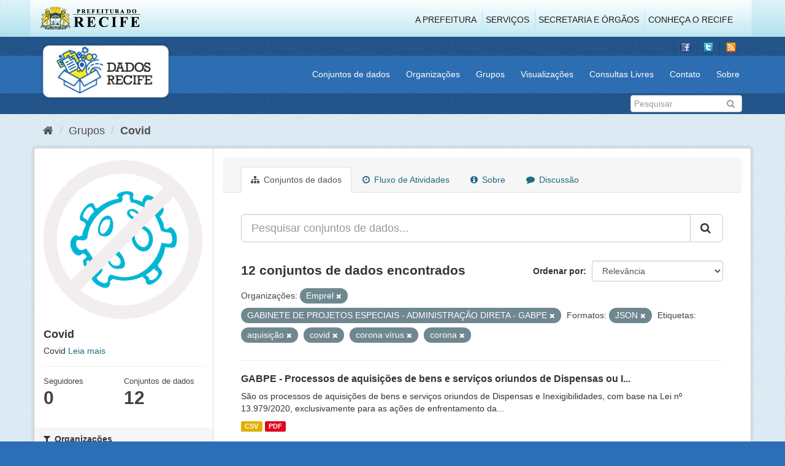

--- FILE ---
content_type: text/html; charset=utf-8
request_url: http://www.dados.recife.pe.gov.br/group/246e7422-4a8e-4020-aef1-0f307634c534?tags=aquisi%C3%A7%C3%A3o&tags=covid&tags=corona+v%C3%ADrus&res_format=JSON&tags=corona&organization=emprel&organization=gabinete-de-projetos-especiais-administracao-direta-gabpe
body_size: 76484
content:
<!DOCTYPE html>
<!--[if IE 9]> <html lang="pt_BR" class="ie9"> <![endif]-->
<!--[if gt IE 8]><!--> <html lang="pt_BR"> <!--<![endif]-->
  <head>
    <link rel="stylesheet" type="text/css" href="/fanstatic/vendor/:version:2020-04-07T07:34:31.07/select2/select2.css" />
<link rel="stylesheet" type="text/css" href="/fanstatic/css/:version:2020-04-07T07:34:31.06/main.min.css" />
<link rel="stylesheet" type="text/css" href="/fanstatic/vendor/:version:2020-04-07T07:34:31.07/font-awesome/css/font-awesome.min.css" />
<link rel="stylesheet" type="text/css" href="/fanstatic/ckanext-geoview/:version:2019-10-08T10:45:21.02/css/geo-resource-styles.css" />

    <meta charset="utf-8" />
      <meta name="generator" content="ckan 2.8.2" />
      <meta name="viewport" content="width=device-width, initial-scale=1.0">
    <title>Covid - Grupos - Portal de Dados Abertos da Cidade do Recife</title>

    
    
  
  <link rel="shortcut icon" href="/base/images/favicon.ico" />
    
  
    <script type="text/javascript">
  (function(i,s,o,g,r,a,m){i['GoogleAnalyticsObject']=r;i[r]=i[r]||function(){
  (i[r].q=i[r].q||[]).push(arguments)},i[r].l=1*new Date();a=s.createElement(o),
  m=s.getElementsByTagName(o)[0];a.async=1;a.src=g;m.parentNode.insertBefore(a,m)
  })(window,document,'script','//www.google-analytics.com/analytics.js','ga');

  ga('create', 'G-F8QPH4EF84', 'auto', {});
     
  ga('set', 'anonymizeIp', true);
  ga('send', 'pageview');
</script>
  

  <link rel="alternate" type="application/atom+xml" title="Portal de Dados Abertos da Cidade do Recife - Conjuntos de dados no grupo: Covid" href="feed.group?id=covid" />
<link rel="alternate" type="application/atom+xml" title="Portal de Dados Abertos da Cidade do Recife - Histórico de Revisões" href="/revision/list?days=1&amp;format=atom" />

    
      
    
    


    
      
      
    
    
  </head>

  
  <body data-site-root="http://dados.recife.pe.gov.br/" data-locale-root="http://dados.recife.pe.gov.br/" >

    
    <div class="hide"><a href="#content">Pular para o conteúdo</a></div>
  

  
     
<header class="header-recife">
  <section class="header-recife-links">
    <div class="header-recife-bg">
      <div class="container">
        <div class="recife-row row">
          <div class="col-md-2">
            <div class="logo-recife"><a target="_blank" href="http://www.recife.pe.gov.br"><img title="" alt="" src="/base/images/logopcr.png"></a></div>
          </div>
          <div class="col-md-10">
            <div class="nav-recife" style="padding-top: 17px; padding-right: 10px;">
              <ul class="list-inline pull-right" >
                <li><a target="_blank" href="http://www2.recife.pe.gov.br/pagina/sobre-prefeitura-do-recife">A Prefeitura</a></li>
                <li class="r-li-recife"><a target="_blank" href="http://www2.recife.pe.gov.br/servicos/cidadao">Serviços</a></li>
                <li class="r-li-recife"><a target="_blank" href="http://www2.recife.pe.gov.br/pagina/horarios-de-atendimento-das-secretarias-e-orgaos">Secretaria e Órgãos</a></li>
                <li class="r-li-recife"><a target="_blank" href="http://www.turismonorecife.com.br/pt-br/a-cidade">Conheça o Recife</a></li>
              </ul>
            </div>
          </div>
        </div>
      </div>
    </div>
  </section>
</header>
<header class="account-masthead">
  <div class="container">
    <div class="account avatar">
      <ul class="unstyled">
        <li>
          <a href="https://www.facebook.com/CidadaoInteligente" target="_blank" title="Facebook">
            <i class="ckan-icon ckan-icon-fb"></i>
          </a>
        </li>
        <li>
          <a href="http://twitter.com/dadosRecife" target="_blank" title="Twitter">
            <i class="ckan-icon ckan-icon-twitter"></i>
          </a>
        </li>
        <li>
          <a href="/feeds/dataset.atom" target="_blank" title="Feed">
            <i class="ckan-icon ckan-icon-feed"></i>
          </a>
        </li>
      </ul>
    </div>
      
  </div>
</header>

<header class="navbar navbar-static-top masthead">
    
  <div class="container">
    <div class="navbar-right">
      <button data-target="#main-navigation-toggle" data-toggle="collapse" class="navbar-toggle collapsed" type="button">
        <span class="fa fa-bars"></span>
      </button>
    </div>
    <hgroup class=" navbar-left">
       
      <div class="box logo-dados-recife">
        <a class="logo" href="/"><img src="/base/images/logo-dados-recife.png" alt="Portal de Dados Abertos da Cidade do Recife" title="Portal de Dados Abertos da Cidade do Recife" /></a>
      </div>
       
    </hgroup>

    <div class="collapse navbar-collapse" id="main-navigation-toggle">
      
      <nav class="section navigation recife">
        <ul class="nav nav-pills">
           
            <li><a href="/dataset">Conjuntos de dados</a></li><li><a href="/organization">Organizações</a></li><li><a href="/group">Grupos</a></li><li><a href="/views-maps">Visualizações</a></li><li><a href="/consultas-livres">Consultas Livres</a></li><li><a href="/contato">Contato</a></li><li><a href="/about">Sobre</a></li> 
          
        </ul>
      </nav>
       
    </div>
  </div>
</header>

<header class="account-masthead">
  <div class="container">
		<div class="account avatar">
      
      <form class="section site-search simple-input" action="/dataset" method="get">
        <div class="field">
          <label for="field-sitewide-search">Buscar conjunto de dados</label>
          <input id="field-sitewide-search" type="text" class="form-control" name="q" placeholder="Pesquisar" />
          <button class="btn-search" type="submit"><i class="fa fa-search"></i></button>
        </div>
      </form>
      
    </div>
  </div>
</header>

  
    <div role="main">
      <div id="content" class="container">
        
          
            <div class="flash-messages">
              
                
              
            </div>
          

          
            <div class="toolbar">
              
                
                  <ol class="breadcrumb">
                    
<li class="home"><a href="/"><i class="fa fa-home"></i><span> Início</span></a></li>
                    
  <li><a href="/group">Grupos</a></li>
  <li class="active"><a class=" active" href="/group/covid">Covid</a></li>

                  </ol>
                
              
            </div>
          

          <div class="row wrapper">
            
            
            

            
              <aside class="secondary col-sm-3">
                
                
  
  
<div class="module context-info">
  <section class="module-content">
    
    
    <div class="image">
      <a href="">
        <img src="http://dados.recife.pe.gov.br/uploads/group/2020-06-19-182528.257833Captura-de-Tela-2020-06-19-as-15.25.08.png" width="190" height="118" alt="covid" />
      </a>
    </div>
    
    
    <h1 class="heading">
      Covid
      
    </h1>
    
    
    
      <p>
        Covid
        <a href="/group/about/covid">Leia mais</a>
      </p>
    
    
    
      
      <div class="nums">
        <dl>
          <dt>Seguidores</dt>
          <dd data-module="followers-counter" data-module-id="246e7422-4a8e-4020-aef1-0f307634c534" data-module-num_followers="0"><span>0</span></dd>
        </dl>
        <dl>
          <dt>Conjuntos de dados</dt>
          <dd><span>12</span></dd>
        </dl>
      </div>
      
      
      <div class="follow_button">
        
      </div>
      
    
    
  </section>
</div>


  <div class="filters">
    <div>
      
        

  
  
    
      
      
        <section class="module module-narrow module-shallow">
          
            <h2 class="module-heading">
              <i class="fa fa-filter"></i>
              
              Organizações
            </h2>
          
          
            
            
              <nav>
                <ul class="list-unstyled nav nav-simple nav-facet">
                  
                    
                    
                    
                    
                      <li class="nav-item">
                        <a href="/group/246e7422-4a8e-4020-aef1-0f307634c534?tags=aquisi%C3%A7%C3%A3o&amp;tags=covid&amp;tags=corona+v%C3%ADrus&amp;organization=secretaria-de-saude&amp;res_format=JSON&amp;tags=corona&amp;organization=emprel&amp;organization=gabinete-de-projetos-especiais-administracao-direta-gabpe" title="">
                          <span class="item-label">Secretaria de Saúde</span>
                          <span class="hidden separator"> - </span>
                          <span class="item-count badge">6</span>
                        </a>
                      </li>
                  
                    
                    
                    
                    
                      <li class="nav-item active">
                        <a href="/group/246e7422-4a8e-4020-aef1-0f307634c534?tags=aquisi%C3%A7%C3%A3o&amp;tags=covid&amp;tags=corona+v%C3%ADrus&amp;res_format=JSON&amp;tags=corona&amp;organization=gabinete-de-projetos-especiais-administracao-direta-gabpe" title="">
                          <span class="item-label">Emprel</span>
                          <span class="hidden separator"> - </span>
                          <span class="item-count badge">1</span>
                        </a>
                      </li>
                  
                    
                    
                    
                    
                      <li class="nav-item active">
                        <a href="/group/246e7422-4a8e-4020-aef1-0f307634c534?tags=aquisi%C3%A7%C3%A3o&amp;tags=covid&amp;tags=corona+v%C3%ADrus&amp;res_format=JSON&amp;tags=corona&amp;organization=emprel" title="GABINETE DE PROJETOS ESPECIAIS -  ADMINISTRAÇÃO DIRETA - GABPE">
                          <span class="item-label">GABINETE DE PROJETO...</span>
                          <span class="hidden separator"> - </span>
                          <span class="item-count badge">1</span>
                        </a>
                      </li>
                  
                    
                    
                    
                    
                      <li class="nav-item">
                        <a href="/group/246e7422-4a8e-4020-aef1-0f307634c534?tags=aquisi%C3%A7%C3%A3o&amp;tags=covid&amp;tags=corona+v%C3%ADrus&amp;res_format=JSON&amp;tags=corona&amp;organization=secretaria-de-articulacao-politica-e-social&amp;organization=emprel&amp;organization=gabinete-de-projetos-especiais-administracao-direta-gabpe" title="Secretaria de Articulação Política e Social">
                          <span class="item-label">Secretaria de Artic...</span>
                          <span class="hidden separator"> - </span>
                          <span class="item-count badge">1</span>
                        </a>
                      </li>
                  
                    
                    
                    
                    
                      <li class="nav-item">
                        <a href="/group/246e7422-4a8e-4020-aef1-0f307634c534?tags=aquisi%C3%A7%C3%A3o&amp;tags=covid&amp;tags=corona+v%C3%ADrus&amp;organization=secretaria-de-educacao&amp;res_format=JSON&amp;tags=corona&amp;organization=emprel&amp;organization=gabinete-de-projetos-especiais-administracao-direta-gabpe" title="">
                          <span class="item-label">Secretaria de Educação</span>
                          <span class="hidden separator"> - </span>
                          <span class="item-count badge">1</span>
                        </a>
                      </li>
                  
                    
                    
                    
                    
                      <li class="nav-item">
                        <a href="/group/246e7422-4a8e-4020-aef1-0f307634c534?tags=aquisi%C3%A7%C3%A3o&amp;tags=covid&amp;tags=corona+v%C3%ADrus&amp;organization=secretaria-de-governo&amp;res_format=JSON&amp;tags=corona&amp;organization=emprel&amp;organization=gabinete-de-projetos-especiais-administracao-direta-gabpe" title="Secretaria de Governo e Participação Social">
                          <span class="item-label">Secretaria de Gover...</span>
                          <span class="hidden separator"> - </span>
                          <span class="item-count badge">1</span>
                        </a>
                      </li>
                  
                    
                    
                    
                    
                      <li class="nav-item">
                        <a href="/group/246e7422-4a8e-4020-aef1-0f307634c534?tags=aquisi%C3%A7%C3%A3o&amp;tags=covid&amp;tags=corona+v%C3%ADrus&amp;res_format=JSON&amp;tags=corona&amp;organization=secretaria-de-infraestrutura-e-servicos-urbanos&amp;organization=emprel&amp;organization=gabinete-de-projetos-especiais-administracao-direta-gabpe" title="Secretaria de Infraestrutura">
                          <span class="item-label">Secretaria de Infra...</span>
                          <span class="hidden separator"> - </span>
                          <span class="item-count badge">1</span>
                        </a>
                      </li>
                  
                </ul>
              </nav>

              <p class="module-footer">
                
                  
                
              </p>
            
            
          
        </section>
      
    
  

      
        

  
  
    
      
      
        <section class="module module-narrow module-shallow">
          
            <h2 class="module-heading">
              <i class="fa fa-filter"></i>
              
              Grupos
            </h2>
          
          
            
            
              <nav>
                <ul class="list-unstyled nav nav-simple nav-facet">
                  
                    
                    
                    
                    
                      <li class="nav-item">
                        <a href="/group/246e7422-4a8e-4020-aef1-0f307634c534?tags=aquisi%C3%A7%C3%A3o&amp;tags=covid&amp;tags=corona+v%C3%ADrus&amp;res_format=JSON&amp;tags=corona&amp;groups=covid&amp;organization=emprel&amp;organization=gabinete-de-projetos-especiais-administracao-direta-gabpe" title="">
                          <span class="item-label">Covid</span>
                          <span class="hidden separator"> - </span>
                          <span class="item-count badge">12</span>
                        </a>
                      </li>
                  
                    
                    
                    
                    
                      <li class="nav-item">
                        <a href="/group/246e7422-4a8e-4020-aef1-0f307634c534?tags=aquisi%C3%A7%C3%A3o&amp;tags=covid&amp;tags=corona+v%C3%ADrus&amp;groups=saude&amp;res_format=JSON&amp;tags=corona&amp;organization=emprel&amp;organization=gabinete-de-projetos-especiais-administracao-direta-gabpe" title="">
                          <span class="item-label">Saúde</span>
                          <span class="hidden separator"> - </span>
                          <span class="item-count badge">7</span>
                        </a>
                      </li>
                  
                    
                    
                    
                    
                      <li class="nav-item">
                        <a href="/group/246e7422-4a8e-4020-aef1-0f307634c534?tags=aquisi%C3%A7%C3%A3o&amp;tags=covid&amp;tags=corona+v%C3%ADrus&amp;res_format=JSON&amp;tags=corona&amp;groups=financas&amp;organization=emprel&amp;organization=gabinete-de-projetos-especiais-administracao-direta-gabpe" title="">
                          <span class="item-label">Finanças</span>
                          <span class="hidden separator"> - </span>
                          <span class="item-count badge">5</span>
                        </a>
                      </li>
                  
                    
                    
                    
                    
                      <li class="nav-item">
                        <a href="/group/246e7422-4a8e-4020-aef1-0f307634c534?tags=aquisi%C3%A7%C3%A3o&amp;tags=covid&amp;tags=corona+v%C3%ADrus&amp;res_format=JSON&amp;tags=corona&amp;groups=educacao&amp;organization=emprel&amp;organization=gabinete-de-projetos-especiais-administracao-direta-gabpe" title="">
                          <span class="item-label">Educação</span>
                          <span class="hidden separator"> - </span>
                          <span class="item-count badge">1</span>
                        </a>
                      </li>
                  
                    
                    
                    
                    
                      <li class="nav-item">
                        <a href="/group/246e7422-4a8e-4020-aef1-0f307634c534?tags=aquisi%C3%A7%C3%A3o&amp;tags=covid&amp;tags=corona+v%C3%ADrus&amp;res_format=JSON&amp;tags=corona&amp;organization=emprel&amp;groups=governo-e-politica&amp;organization=gabinete-de-projetos-especiais-administracao-direta-gabpe" title="">
                          <span class="item-label">Governo e Política</span>
                          <span class="hidden separator"> - </span>
                          <span class="item-count badge">1</span>
                        </a>
                      </li>
                  
                    
                    
                    
                    
                      <li class="nav-item">
                        <a href="/group/246e7422-4a8e-4020-aef1-0f307634c534?tags=aquisi%C3%A7%C3%A3o&amp;tags=covid&amp;tags=corona+v%C3%ADrus&amp;res_format=JSON&amp;tags=corona&amp;groups=turismo&amp;organization=emprel&amp;organization=gabinete-de-projetos-especiais-administracao-direta-gabpe" title="">
                          <span class="item-label">Turismo</span>
                          <span class="hidden separator"> - </span>
                          <span class="item-count badge">1</span>
                        </a>
                      </li>
                  
                </ul>
              </nav>

              <p class="module-footer">
                
                  
                
              </p>
            
            
          
        </section>
      
    
  

      
        

  
  
    
      
      
        <section class="module module-narrow module-shallow">
          
            <h2 class="module-heading">
              <i class="fa fa-filter"></i>
              
              Etiquetas
            </h2>
          
          
            
            
              <nav>
                <ul class="list-unstyled nav nav-simple nav-facet">
                  
                    
                    
                    
                    
                      <li class="nav-item active">
                        <a href="/group/246e7422-4a8e-4020-aef1-0f307634c534?tags=aquisi%C3%A7%C3%A3o&amp;tags=corona+v%C3%ADrus&amp;res_format=JSON&amp;tags=corona&amp;organization=emprel&amp;organization=gabinete-de-projetos-especiais-administracao-direta-gabpe" title="">
                          <span class="item-label">covid</span>
                          <span class="hidden separator"> - </span>
                          <span class="item-count badge">12</span>
                        </a>
                      </li>
                  
                    
                    
                    
                    
                      <li class="nav-item active">
                        <a href="/group/246e7422-4a8e-4020-aef1-0f307634c534?tags=aquisi%C3%A7%C3%A3o&amp;tags=covid&amp;tags=corona+v%C3%ADrus&amp;res_format=JSON&amp;organization=emprel&amp;organization=gabinete-de-projetos-especiais-administracao-direta-gabpe" title="">
                          <span class="item-label">corona</span>
                          <span class="hidden separator"> - </span>
                          <span class="item-count badge">11</span>
                        </a>
                      </li>
                  
                    
                    
                    
                    
                      <li class="nav-item">
                        <a href="/group/246e7422-4a8e-4020-aef1-0f307634c534?tags=aquisi%C3%A7%C3%A3o&amp;tags=covid&amp;tags=corona+v%C3%ADrus&amp;res_format=JSON&amp;tags=corona&amp;tags=covid-19&amp;organization=emprel&amp;organization=gabinete-de-projetos-especiais-administracao-direta-gabpe" title="">
                          <span class="item-label">covid-19</span>
                          <span class="hidden separator"> - </span>
                          <span class="item-count badge">11</span>
                        </a>
                      </li>
                  
                    
                    
                    
                    
                      <li class="nav-item active">
                        <a href="/group/246e7422-4a8e-4020-aef1-0f307634c534?tags=aquisi%C3%A7%C3%A3o&amp;tags=covid&amp;res_format=JSON&amp;tags=corona&amp;organization=emprel&amp;organization=gabinete-de-projetos-especiais-administracao-direta-gabpe" title="">
                          <span class="item-label">corona vírus</span>
                          <span class="hidden separator"> - </span>
                          <span class="item-count badge">7</span>
                        </a>
                      </li>
                  
                    
                    
                    
                    
                      <li class="nav-item">
                        <a href="/group/246e7422-4a8e-4020-aef1-0f307634c534?tags=aquisi%C3%A7%C3%A3o&amp;tags=covid&amp;tags=corona+v%C3%ADrus&amp;res_format=JSON&amp;tags=corona&amp;organization=emprel&amp;organization=gabinete-de-projetos-especiais-administracao-direta-gabpe&amp;tags=pandemia" title="">
                          <span class="item-label">pandemia</span>
                          <span class="hidden separator"> - </span>
                          <span class="item-count badge">7</span>
                        </a>
                      </li>
                  
                    
                    
                    
                    
                      <li class="nav-item">
                        <a href="/group/246e7422-4a8e-4020-aef1-0f307634c534?tags=aquisi%C3%A7%C3%A3o&amp;tags=covid&amp;tags=v%C3%ADrus&amp;tags=corona+v%C3%ADrus&amp;res_format=JSON&amp;tags=corona&amp;organization=emprel&amp;organization=gabinete-de-projetos-especiais-administracao-direta-gabpe" title="">
                          <span class="item-label">vírus</span>
                          <span class="hidden separator"> - </span>
                          <span class="item-count badge">7</span>
                        </a>
                      </li>
                  
                    
                    
                    
                    
                      <li class="nav-item">
                        <a href="/group/246e7422-4a8e-4020-aef1-0f307634c534?tags=aquisi%C3%A7%C3%A3o&amp;tags=covid&amp;tags=corona+v%C3%ADrus&amp;res_format=JSON&amp;tags=corona&amp;organization=emprel&amp;tags=13979&amp;organization=gabinete-de-projetos-especiais-administracao-direta-gabpe" title="">
                          <span class="item-label">13979</span>
                          <span class="hidden separator"> - </span>
                          <span class="item-count badge">6</span>
                        </a>
                      </li>
                  
                    
                    
                    
                    
                      <li class="nav-item active">
                        <a href="/group/246e7422-4a8e-4020-aef1-0f307634c534?tags=covid&amp;tags=corona+v%C3%ADrus&amp;res_format=JSON&amp;tags=corona&amp;organization=emprel&amp;organization=gabinete-de-projetos-especiais-administracao-direta-gabpe" title="">
                          <span class="item-label">aquisição</span>
                          <span class="hidden separator"> - </span>
                          <span class="item-count badge">6</span>
                        </a>
                      </li>
                  
                    
                    
                    
                    
                      <li class="nav-item">
                        <a href="/group/246e7422-4a8e-4020-aef1-0f307634c534?tags=aquisi%C3%A7%C3%A3o&amp;tags=covid&amp;tags=corona+v%C3%ADrus&amp;tags=aquisi%C3%A7%C3%B5es&amp;res_format=JSON&amp;tags=corona&amp;organization=emprel&amp;organization=gabinete-de-projetos-especiais-administracao-direta-gabpe" title="">
                          <span class="item-label">aquisições</span>
                          <span class="hidden separator"> - </span>
                          <span class="item-count badge">6</span>
                        </a>
                      </li>
                  
                    
                    
                    
                    
                      <li class="nav-item">
                        <a href="/group/246e7422-4a8e-4020-aef1-0f307634c534?tags=aquisi%C3%A7%C3%A3o&amp;tags=covid&amp;tags=corona+v%C3%ADrus&amp;res_format=JSON&amp;tags=corona&amp;tags=bens&amp;organization=emprel&amp;organization=gabinete-de-projetos-especiais-administracao-direta-gabpe" title="">
                          <span class="item-label">bens</span>
                          <span class="hidden separator"> - </span>
                          <span class="item-count badge">6</span>
                        </a>
                      </li>
                  
                </ul>
              </nav>

              <p class="module-footer">
                
                  
                    <a href="/group/246e7422-4a8e-4020-aef1-0f307634c534?tags=aquisi%C3%A7%C3%A3o&amp;tags=covid&amp;tags=corona+v%C3%ADrus&amp;res_format=JSON&amp;tags=corona&amp;organization=emprel&amp;organization=gabinete-de-projetos-especiais-administracao-direta-gabpe&amp;_tags_limit=0" class="read-more">Mostrar mais Etiquetas</a>
                  
                
              </p>
            
            
          
        </section>
      
    
  

      
        

  
  
    
      
      
        <section class="module module-narrow module-shallow">
          
            <h2 class="module-heading">
              <i class="fa fa-filter"></i>
              
              Formatos
            </h2>
          
          
            
            
              <nav>
                <ul class="list-unstyled nav nav-simple nav-facet">
                  
                    
                    
                    
                    
                      <li class="nav-item">
                        <a href="/group/246e7422-4a8e-4020-aef1-0f307634c534?tags=aquisi%C3%A7%C3%A3o&amp;tags=covid&amp;tags=corona+v%C3%ADrus&amp;res_format=JSON&amp;tags=corona&amp;res_format=CSV&amp;organization=emprel&amp;organization=gabinete-de-projetos-especiais-administracao-direta-gabpe" title="">
                          <span class="item-label">CSV</span>
                          <span class="hidden separator"> - </span>
                          <span class="item-count badge">12</span>
                        </a>
                      </li>
                  
                    
                    
                    
                    
                      <li class="nav-item active">
                        <a href="/group/246e7422-4a8e-4020-aef1-0f307634c534?tags=aquisi%C3%A7%C3%A3o&amp;tags=covid&amp;tags=corona+v%C3%ADrus&amp;tags=corona&amp;organization=emprel&amp;organization=gabinete-de-projetos-especiais-administracao-direta-gabpe" title="">
                          <span class="item-label">JSON</span>
                          <span class="hidden separator"> - </span>
                          <span class="item-count badge">6</span>
                        </a>
                      </li>
                  
                    
                    
                    
                    
                      <li class="nav-item">
                        <a href="/group/246e7422-4a8e-4020-aef1-0f307634c534?tags=aquisi%C3%A7%C3%A3o&amp;tags=covid&amp;tags=corona+v%C3%ADrus&amp;res_format=PDF&amp;res_format=JSON&amp;tags=corona&amp;organization=emprel&amp;organization=gabinete-de-projetos-especiais-administracao-direta-gabpe" title="">
                          <span class="item-label">PDF</span>
                          <span class="hidden separator"> - </span>
                          <span class="item-count badge">6</span>
                        </a>
                      </li>
                  
                </ul>
              </nav>

              <p class="module-footer">
                
                  
                
              </p>
            
            
          
        </section>
      
    
  

      
        

  
  
    
      
      
        <section class="module module-narrow module-shallow">
          
            <h2 class="module-heading">
              <i class="fa fa-filter"></i>
              
              Licenças
            </h2>
          
          
            
            
              <nav>
                <ul class="list-unstyled nav nav-simple nav-facet">
                  
                    
                    
                    
                    
                      <li class="nav-item">
                        <a href="/group/246e7422-4a8e-4020-aef1-0f307634c534?tags=aquisi%C3%A7%C3%A3o&amp;tags=covid&amp;tags=corona+v%C3%ADrus&amp;res_format=JSON&amp;tags=corona&amp;license_id=odc-odbl&amp;organization=emprel&amp;organization=gabinete-de-projetos-especiais-administracao-direta-gabpe" title="Licença Aberta para Bases de Dados (ODbL) do Open Data Commons">
                          <span class="item-label">Licença Aberta para...</span>
                          <span class="hidden separator"> - </span>
                          <span class="item-count badge">12</span>
                        </a>
                      </li>
                  
                </ul>
              </nav>

              <p class="module-footer">
                
                  
                
              </p>
            
            
          
        </section>
      
    
  

      
    </div>
    <a class="close no-text hide-filters"><i class="fa fa-times-circle"></i><span class="text">close</span></a>
  </div>

              </aside>
            

            
              <div class="primary col-sm-9 col-xs-12">
                
                
                  <article class="module">
                    
                      <header class="module-content page-header">
                        
                        <ul class="nav nav-tabs">
                          
  <li class="active"><a href="/group/covid"><i class="fa fa-sitemap"></i> Conjuntos de dados</a></li>
  <li><a href="/group/activity/covid/0"><i class="fa fa-clock-o"></i> Fluxo de Atividades</a></li>
  <li><a href="/group/about/covid"><i class="fa fa-info-circle"></i> Sobre</a></li>
  <li><a href="/group/comments/covid"><i class="fa fa-comment"></i> Discussão</a></li>

                        </ul>
                      </header>
                    
                    <div class="module-content">
                      
                      
  
    
    
    







<form id="group-datasets-search-form" class="search-form" method="get" data-module="select-switch">

  
    <div class="input-group search-input-group">
      <input aria-label="Pesquisar conjuntos de dados..." id="field-giant-search" type="text" class="form-control input-lg" name="q" value="" autocomplete="off" placeholder="Pesquisar conjuntos de dados...">
      
      <span class="input-group-btn">
        <button class="btn btn-default btn-lg" type="submit" value="search">
          <i class="fa fa-search"></i>
        </button>
      </span>
      
    </div>
  

  
    <span>
  
  

  
  
  
  <input type="hidden" name="tags" value="aquisição" />
  
  
  
  
  
  <input type="hidden" name="tags" value="covid" />
  
  
  
  
  
  <input type="hidden" name="tags" value="corona vírus" />
  
  
  
  
  
  <input type="hidden" name="res_format" value="JSON" />
  
  
  
  
  
  <input type="hidden" name="tags" value="corona" />
  
  
  
  
  
  <input type="hidden" name="organization" value="emprel" />
  
  
  
  
  
  <input type="hidden" name="organization" value="gabinete-de-projetos-especiais-administracao-direta-gabpe" />
  
  
  
  </span>
  

  
    
      <div class="form-select form-group control-order-by">
        <label for="field-order-by">Ordenar por</label>
        <select id="field-order-by" name="sort" class="form-control">
          
            
              <option value="score desc, metadata_modified desc">Relevância</option>
            
          
            
              <option value="title_string asc">Nome Crescente</option>
            
          
            
              <option value="title_string desc">Nome Descrescente</option>
            
          
            
              <option value="metadata_modified desc">Modificada pela última vez</option>
            
          
            
          
        </select>
        
        <button class="btn btn-default js-hide" type="submit">Ir</button>
        
      </div>
    
  

  
    
      <h2>

  
  
  
  

12 conjuntos de dados encontrados</h2>
    
  

  
    
      <p class="filter-list">
        
          
          <span class="facet">Organizações:</span>
          
            <span class="filtered pill">Emprel
              <a href="/group/covid?tags=aquisi%C3%A7%C3%A3o&amp;tags=covid&amp;tags=corona+v%C3%ADrus&amp;res_format=JSON&amp;tags=corona&amp;organization=gabinete-de-projetos-especiais-administracao-direta-gabpe" class="remove" title="Remover"><i class="fa fa-times"></i></a>
            </span>
          
            <span class="filtered pill">GABINETE DE PROJETOS ESPECIAIS -  ADMINISTRAÇÃO DIRETA - GABPE
              <a href="/group/covid?tags=aquisi%C3%A7%C3%A3o&amp;tags=covid&amp;tags=corona+v%C3%ADrus&amp;res_format=JSON&amp;tags=corona&amp;organization=emprel" class="remove" title="Remover"><i class="fa fa-times"></i></a>
            </span>
          
        
          
          <span class="facet">Formatos:</span>
          
            <span class="filtered pill">JSON
              <a href="/group/covid?tags=aquisi%C3%A7%C3%A3o&amp;tags=covid&amp;tags=corona+v%C3%ADrus&amp;tags=corona&amp;organization=emprel&amp;organization=gabinete-de-projetos-especiais-administracao-direta-gabpe" class="remove" title="Remover"><i class="fa fa-times"></i></a>
            </span>
          
        
          
          <span class="facet">Etiquetas:</span>
          
            <span class="filtered pill">aquisição
              <a href="/group/covid?tags=covid&amp;tags=corona+v%C3%ADrus&amp;res_format=JSON&amp;tags=corona&amp;organization=emprel&amp;organization=gabinete-de-projetos-especiais-administracao-direta-gabpe" class="remove" title="Remover"><i class="fa fa-times"></i></a>
            </span>
          
            <span class="filtered pill">covid
              <a href="/group/covid?tags=aquisi%C3%A7%C3%A3o&amp;tags=corona+v%C3%ADrus&amp;res_format=JSON&amp;tags=corona&amp;organization=emprel&amp;organization=gabinete-de-projetos-especiais-administracao-direta-gabpe" class="remove" title="Remover"><i class="fa fa-times"></i></a>
            </span>
          
            <span class="filtered pill">corona vírus
              <a href="/group/covid?tags=aquisi%C3%A7%C3%A3o&amp;tags=covid&amp;res_format=JSON&amp;tags=corona&amp;organization=emprel&amp;organization=gabinete-de-projetos-especiais-administracao-direta-gabpe" class="remove" title="Remover"><i class="fa fa-times"></i></a>
            </span>
          
            <span class="filtered pill">corona
              <a href="/group/covid?tags=aquisi%C3%A7%C3%A3o&amp;tags=covid&amp;tags=corona+v%C3%ADrus&amp;res_format=JSON&amp;organization=emprel&amp;organization=gabinete-de-projetos-especiais-administracao-direta-gabpe" class="remove" title="Remover"><i class="fa fa-times"></i></a>
            </span>
          
        
      </p>
      <a class="show-filters btn btn-default">Filtrar Resultados</a>
    
  

</form>




  
  
    
      

  
    <ul class="dataset-list list-unstyled">
    	
	      
	        






  <li class="dataset-item">
    
      <div class="dataset-content">
        
          <h3 class="dataset-heading">
            
              
            
            
              <a href="/dataset/gabpe-processos-de-aquisicoes-de-bens-e-servicos-oriundos-de-dispensas-ou-inexigibilidades-covid-19">GABPE - Processos de aquisições de bens e serviços oriundos de Dispensas ou I...</a>
            
            
              
              
            
          </h3>
        
        
          
        
        
          
            <div>São os processos de aquisições de bens e serviços oriundos de Dispensas e Inexigibilidades, com base na Lei nº 13.979/2020, exclusivamente para as ações de enfrentamento da...</div>
          
        
      </div>
      
        
          
            <ul class="dataset-resources list-unstyled">
              
                
                <li>
                  <a href="/dataset/gabpe-processos-de-aquisicoes-de-bens-e-servicos-oriundos-de-dispensas-ou-inexigibilidades-covid-19" class="label label-default" data-format="csv">CSV</a>
                </li>
                
                <li>
                  <a href="/dataset/gabpe-processos-de-aquisicoes-de-bens-e-servicos-oriundos-de-dispensas-ou-inexigibilidades-covid-19" class="label label-default" data-format="pdf">PDF</a>
                </li>
                
              
            </ul>
          
        
      
    
  </li>

	      
	        






  <li class="dataset-item">
    
      <div class="dataset-content">
        
          <h3 class="dataset-heading">
            
              
            
            
              <a href="/dataset/seduc-processos-de-aquisicoes-de-bens-e-servicos-oriundos-de-dispensas-ou-inexigibilidades-covid-19">SEDUC - Processos de aquisições de bens e serviços oriundos de Dispensas ou I...</a>
            
            
              
              
            
          </h3>
        
        
          
        
        
          
            <div>São os processos de aquisições de bens e serviços oriundos de Dispensas e Inexigibilidades, com base nas Leis nº 8.666/1993 e nº 13.979/2020, exclusivamente para as ações de...</div>
          
        
      </div>
      
        
          
            <ul class="dataset-resources list-unstyled">
              
                
                <li>
                  <a href="/dataset/seduc-processos-de-aquisicoes-de-bens-e-servicos-oriundos-de-dispensas-ou-inexigibilidades-covid-19" class="label label-default" data-format="csv">CSV</a>
                </li>
                
                <li>
                  <a href="/dataset/seduc-processos-de-aquisicoes-de-bens-e-servicos-oriundos-de-dispensas-ou-inexigibilidades-covid-19" class="label label-default" data-format="pdf">PDF</a>
                </li>
                
              
            </ul>
          
        
      
    
  </li>

	      
	        






  <li class="dataset-item">
    
      <div class="dataset-content">
        
          <h3 class="dataset-heading">
            
              
            
            
              <a href="/dataset/segov-processos-de-aquisicoes-de-bens-e-servicos-oriundos-de-dispensas-ou-inexigibilidades-covid-19">SEGOV - Processos de aquisições de bens e serviços oriundos de Dispensas ou I...</a>
            
            
              
              
            
          </h3>
        
        
          
        
        
          
            <div>São os processos de aquisições de bens e serviços oriundos de Dispensas e Inexigibilidades, com base na Lei nº 13.979/2020, exclusivamente para as ações de enfrentamento da...</div>
          
        
      </div>
      
        
          
            <ul class="dataset-resources list-unstyled">
              
                
                <li>
                  <a href="/dataset/segov-processos-de-aquisicoes-de-bens-e-servicos-oriundos-de-dispensas-ou-inexigibilidades-covid-19" class="label label-default" data-format="csv">CSV</a>
                </li>
                
                <li>
                  <a href="/dataset/segov-processos-de-aquisicoes-de-bens-e-servicos-oriundos-de-dispensas-ou-inexigibilidades-covid-19" class="label label-default" data-format="pdf">PDF</a>
                </li>
                
              
            </ul>
          
        
      
    
  </li>

	      
	        






  <li class="dataset-item">
    
      <div class="dataset-content">
        
          <h3 class="dataset-heading">
            
              
            
            
              <a href="/dataset/processos-de-aquisicoes-de-bens-e-servicos-oriundos-de-dispensas-ou-inexigibilidade">FMPI e FMAS - Processos de aquisições de bens e serviços oriundos de Dispensa...</a>
            
            
              
              
            
          </h3>
        
        
          
        
        
          
            <div>São os processos de aquisições de bens e serviços oriundos de Dispensas e Inexigibilidades, com base nas Leis nº 8.666/1993 e nº 13.979/2020, exclusivamente para as ações de...</div>
          
        
      </div>
      
        
          
            <ul class="dataset-resources list-unstyled">
              
                
                <li>
                  <a href="/dataset/processos-de-aquisicoes-de-bens-e-servicos-oriundos-de-dispensas-ou-inexigibilidade" class="label label-default" data-format="csv">CSV</a>
                </li>
                
                <li>
                  <a href="/dataset/processos-de-aquisicoes-de-bens-e-servicos-oriundos-de-dispensas-ou-inexigibilidade" class="label label-default" data-format="pdf">PDF</a>
                </li>
                
              
            </ul>
          
        
      
    
  </li>

	      
	        






  <li class="dataset-item">
    
      <div class="dataset-content">
        
          <h3 class="dataset-heading">
            
              
            
            
              <a href="/dataset/seinfra-processos-de-aquisicoes-de-bens-e-servicos-oriundos-de-dispensas-ou-inexigibilidades">SEINFRA - Processos de aquisições de bens e serviços oriundos de Dispensas ou...</a>
            
            
              
              
            
          </h3>
        
        
          
        
        
          
            <div>São os processos de aquisições de bens e serviços oriundos de Dispensas e Inexigibilidades, com base na Lei nº 13.979/2020, exclusivamente para as ações de enfrentamento da...</div>
          
        
      </div>
      
        
          
            <ul class="dataset-resources list-unstyled">
              
                
                <li>
                  <a href="/dataset/seinfra-processos-de-aquisicoes-de-bens-e-servicos-oriundos-de-dispensas-ou-inexigibilidades" class="label label-default" data-format="csv">CSV</a>
                </li>
                
                <li>
                  <a href="/dataset/seinfra-processos-de-aquisicoes-de-bens-e-servicos-oriundos-de-dispensas-ou-inexigibilidades" class="label label-default" data-format="pdf">PDF</a>
                </li>
                
              
            </ul>
          
        
      
    
  </li>

	      
	        






  <li class="dataset-item">
    
      <div class="dataset-content">
        
          <h3 class="dataset-heading">
            
              
            
            
              <a href="/dataset/fms-processos-de-aquisicoes-de-bens-e-servicos-oriundos-de-dispensas-ou-inexigibilidades">FMS - Processos de aquisições de bens e serviços oriundos de Dispensas ou Ine...</a>
            
            
              
              
            
          </h3>
        
        
          
        
        
          
            <div>São os processos de aquisições de bens e serviços oriundos de Dispensas e Inexigibilidades, com base nas Leis nº 8.666/1993 e nº 13.979/2020, exclusivamente para as ações de...</div>
          
        
      </div>
      
        
          
            <ul class="dataset-resources list-unstyled">
              
                
                <li>
                  <a href="/dataset/fms-processos-de-aquisicoes-de-bens-e-servicos-oriundos-de-dispensas-ou-inexigibilidades" class="label label-default" data-format="csv">CSV</a>
                </li>
                
                <li>
                  <a href="/dataset/fms-processos-de-aquisicoes-de-bens-e-servicos-oriundos-de-dispensas-ou-inexigibilidades" class="label label-default" data-format="pdf">PDF</a>
                </li>
                
              
            </ul>
          
        
      
    
  </li>

	      
	        






  <li class="dataset-item">
    
      <div class="dataset-content">
        
          <h3 class="dataset-heading">
            
              
            
            
              <a href="/dataset/perfil-das-pessoas-vacinadas-covid-19">Perfil das Pessoas Vacinadas - Covid-19</a>
            
            
              
              
            
          </h3>
        
        
          
        
        
          
            <div>Contém os microdados relativo a vacinação contra a COVID-19</div>
          
        
      </div>
      
        
          
            <ul class="dataset-resources list-unstyled">
              
                
                <li>
                  <a href="/dataset/perfil-das-pessoas-vacinadas-covid-19" class="label label-default" data-format="json">JSON</a>
                </li>
                
                <li>
                  <a href="/dataset/perfil-das-pessoas-vacinadas-covid-19" class="label label-default" data-format="csv">CSV</a>
                </li>
                
              
            </ul>
          
        
      
    
  </li>

	      
	        






  <li class="dataset-item">
    
      <div class="dataset-content">
        
          <h3 class="dataset-heading">
            
              
            
            
              <a href="/dataset/casos-graves-covid-19">Casos Graves – Covid-19</a>
            
            
              
              
            
          </h3>
        
        
          
        
        
          
            <div>Notificações de casos de Síndrome Respiratória Aguda Grave (SRAG) suspeitos para Covid-19 de residentes do Recife realizadas pela rede de saúde no sistema Notifica PE, da...</div>
          
        
      </div>
      
        
          
            <ul class="dataset-resources list-unstyled">
              
                
                <li>
                  <a href="/dataset/casos-graves-covid-19" class="label label-default" data-format="csv">CSV</a>
                </li>
                
                <li>
                  <a href="/dataset/casos-graves-covid-19" class="label label-default" data-format="json">JSON</a>
                </li>
                
              
            </ul>
          
        
      
    
  </li>

	      
	        






  <li class="dataset-item">
    
      <div class="dataset-content">
        
          <h3 class="dataset-heading">
            
              
            
            
              <a href="/dataset/casos-leves-covid-19">Casos Leves – Covid-19</a>
            
            
              
              
            
          </h3>
        
        
          
        
        
          
            <div>Notificações de casos leves suspeitos para Covid-19 de residentes do Recife realizadas pela rede de saúde no sistema e-SUS Notifica, do DATASUS desde abril de 2020</div>
          
        
      </div>
      
        
          
            <ul class="dataset-resources list-unstyled">
              
                
                <li>
                  <a href="/dataset/casos-leves-covid-19" class="label label-default" data-format="json">JSON</a>
                </li>
                
                <li>
                  <a href="/dataset/casos-leves-covid-19" class="label label-default" data-format="csv">CSV</a>
                </li>
                
              
            </ul>
          
        
      
    
  </li>

	      
	        






  <li class="dataset-item">
    
      <div class="dataset-content">
        
          <h3 class="dataset-heading">
            
              
            
            
              <a href="/dataset/campanha-de-vacinacao-covid-19">Campanha de Vacinação Covid-19</a>
            
            
              
              
            
          </h3>
        
        
          
        
        
          
            <div>Contém os locais de vacinação que funcionarão no período de campanha de vacinação contra a Covid-19</div>
          
        
      </div>
      
        
          
            <ul class="dataset-resources list-unstyled">
              
                
                <li>
                  <a href="/dataset/campanha-de-vacinacao-covid-19" class="label label-default" data-format="csv">CSV</a>
                </li>
                
                <li>
                  <a href="/dataset/campanha-de-vacinacao-covid-19" class="label label-default" data-format="json">JSON</a>
                </li>
                
              
            </ul>
          
        
      
    
  </li>

	      
	        






  <li class="dataset-item">
    
      <div class="dataset-content">
        
          <h3 class="dataset-heading">
            
              
            
            
              <a href="/dataset/relacao-de-pessoas-vacinadas-covid-19">Relação de pessoas vacinadas - Covid 19</a>
            
            
              
              
            
          </h3>
        
        
          
        
        
          
            <div>Contém a relação de pessoas vacinadas bem como a categoria de grupos a qual pertencem.
Idosos: Idosos de ILPIs, Idosos de 80 a 84 anos, Idosos com 85 anos ou mais...</div>
          
        
      </div>
      
        
          
            <ul class="dataset-resources list-unstyled">
              
                
                <li>
                  <a href="/dataset/relacao-de-pessoas-vacinadas-covid-19" class="label label-default" data-format="csv">CSV</a>
                </li>
                
                <li>
                  <a href="/dataset/relacao-de-pessoas-vacinadas-covid-19" class="label label-default" data-format="json">JSON</a>
                </li>
                
              
            </ul>
          
        
      
    
  </li>

	      
	        






  <li class="dataset-item">
    
      <div class="dataset-content">
        
          <h3 class="dataset-heading">
            
              
            
            
              <a href="/dataset/passaporte-da-vacina-relacao-dos-estabelecimentos-com-descontos">Passaporte da Vacina - Relação dos Estabelecimentos com Descontos</a>
            
            
              
              
            
          </h3>
        
        
          
        
        
          
            <div>Mostra a relação dos estabelecimentos com descontos para Vacinados.</div>
          
        
      </div>
      
        
          
            <ul class="dataset-resources list-unstyled">
              
                
                <li>
                  <a href="/dataset/passaporte-da-vacina-relacao-dos-estabelecimentos-com-descontos" class="label label-default" data-format="csv">CSV</a>
                </li>
                
                <li>
                  <a href="/dataset/passaporte-da-vacina-relacao-dos-estabelecimentos-com-descontos" class="label label-default" data-format="json">JSON</a>
                </li>
                
              
            </ul>
          
        
      
    
  </li>

	      
	    
    </ul>
  

    
  
  
    
  

                    </div>
                  </article>
                
              </div>
            
          </div>
        
      </div>
    </div>
  
    <footer class="site-footer">
  
  <div class="container center-block">
    <div class="row">
      <div class="col-md-3 footer-links-recife">
        <h2>O Portal</h2>
        <ul class="row-fluid">
          <li><a href="/about">Sobre o Portal</a></li>
          <li><a href="/base/doc/Plano_de_Dados_Abertos_do_Recife.pdf" target="_blank">Política de Dados Abertos da Prefeitura do Recife</a></li>
<li><a href="/base/doc/Sistematica_de_Atualizacao_de_Dados_do_Portal_de_Dados_Abertos_da_Prefeitura_do_Recife-v1.pdf" target="_blank">Sistemática de Atualização de Dados do Portal de Dados Abertos do Recife</a></li>
          <li><a href="/clipping">Notícias sobre o portal</a></li>
          <li><a href="/apps">Aplicativos</a></li>
          <li><a href="/views-maps">Visualizações</a></li>
          <li><a href="/perguntas-frequentes">Perguntas Frequentes</a>
          </li>
          <li><a href="/agradecimentos">Agradecimentos</a></li>
          <li><a href="https://github.com/stable-ckan" title="Código Fonte(Source Code)">Código Fonte (Source Code)</a>
          </li>
        </ul>
      </div>
      <div class="col-md-3 footer-links-recife">
        <h2>Manuais e Vídeos</h2>
        <ul class="row-fluid">
          <li><a href="http://www.w3c.br/pub/Materiais/PublicacoesW3C/Manual_Dados_Abertos_WEB.pdf" target="_blank">
              Manual de Dados Abertos W3C</a></li>
          <li><a href="http://www.w3c.br/pub/Materiais/PublicacoesW3C/manual_dados_abertos_desenvolvedores_web.pdf"
              target="_blank">Manual do desenvolvedor W3C</a></li>
          <li><a href="http://www.w3c.br/pub/Materiais/PublicacoesW3C/encarte_manual_desenvolvedores_web.pdf"
              target="_blank">Cartilha do desenvolvedor W3C</a></li>
          <li><a href="http://opendatahandbook.org/pt_BR/" target="_blank">Guia de Dados Abertos OKFN</a></li>
          <li><a href="http://vimeo.com/69632849" target="_blank">Dados Abertos para um dia a dia melhor</a></li>
        </ul>
      </div>
      <div class="col-md-3 footer-links-recife">
        <h2>Links de Interesse</h2>
        <ul class="row-fluid">
          <li><a href="http://www.dadosabertos.pe.gov.br" target="_blank">Dados Abertos Pernambuco</a></li>
          <li><a href="http://dados.gov.br" target="_blank">Dados.gov.br</a></li>
          <li><a href="http://riodatamine.com.br" target="_blank">Rio Datamine</a></li>
          <li><a href="http://www.dadosabertos.df.gov.br" target="_blank">Dados Abertos Distrito Federal</a></li>
          <li><a href="http://portaltransparencia.recife.pe.gov.br" target="_blank">Portal da Transparência do
              Recife</a></li>
          <li><a href="http://www.cidadaointeligente.rec.br" target="_blank">Cidadão Inteligente.Rec</a></li>
        </ul>
      </div>
      <div class="col-md-3 footer-links-recife">
        <h2>Saiba mais</h2>
        <ul class="row-fluid">
          <li><a href="/dados-abertos">O que são dados abertos?</a></li>
          <li><a href="https://leismunicipais.com.br/a/pe/r/recife/lei-ordinaria/2013/1787/17866/lei-ordinaria-n-17866-2013-disciplina-o-acesso-as-informacoes-publicas-e-regulamenta-as-restricoes-as-informacoes-sigilosas-no-ambito-do-poder-executivo-municipal" target="_blank">Lei de Acesso a informação municipal</a></li>
          <li><a href="http://www.acessoainformacao.gov.br/" target="_blank">Lei de acesso a informação</a></li>
          <li><a href="http://www.opengovpartnership.org/" target="_blank">Parceria para Governo Aberto</a></li>
          <li><a href="http://opendatacommons.org/" target="_blank">Open Data Commons</a></li>
        </ul>
      </div>
    </div>
    <div class="row">
      <div class="col-md-3 footer-links">
        
        <ul class="list-unstyled">
          
          <li><a href="/about">Sobre Portal de Dados Abertos da Cidade do Recife</a>
          </li>
          
        </ul>
        <ul class="list-unstyled">
          
          
          <li><a href="http://docs.ckan.org/en/2.8/api/">API do CKAN</a></li>
          <li><a href="http://www.okfn.org/" target="_blank">Open Knowledge Foundation</a></li>
          <li><a href="http://www.opendefinition.org/okd/" target="_blank"><img
                src="/base/images/od_80x15_blue.png"></a></li>
          
        </ul>
        
      </div>
      <div class="col-md-4 attribution">
        
        <p> <a class="text-hide ckan-footer-logo" href="http://ckan.org"             target="_blank">CKAN</a></p>
        
        
        
<form class="form-inline form-select lang-select" action="/util/redirect" data-module="select-switch" method="POST">
  <label for="field-lang-select">Idioma</label>
  <select id="field-lang-select" name="url" data-module="autocomplete" data-module-dropdown-class="lang-dropdown" data-module-container-class="lang-container">
    
      <option value="/pt_BR/group/246e7422-4a8e-4020-aef1-0f307634c534?tags=aquisi%C3%A7%C3%A3o&amp;tags=covid&amp;tags=corona+v%C3%ADrus&amp;res_format=JSON&amp;tags=corona&amp;organization=emprel&amp;organization=gabinete-de-projetos-especiais-administracao-direta-gabpe" selected="selected">
        português (Brasil)
      </option>
    
      <option value="/en/group/246e7422-4a8e-4020-aef1-0f307634c534?tags=aquisi%C3%A7%C3%A3o&amp;tags=covid&amp;tags=corona+v%C3%ADrus&amp;res_format=JSON&amp;tags=corona&amp;organization=emprel&amp;organization=gabinete-de-projetos-especiais-administracao-direta-gabpe" >
        English
      </option>
    
      <option value="/ja/group/246e7422-4a8e-4020-aef1-0f307634c534?tags=aquisi%C3%A7%C3%A3o&amp;tags=covid&amp;tags=corona+v%C3%ADrus&amp;res_format=JSON&amp;tags=corona&amp;organization=emprel&amp;organization=gabinete-de-projetos-especiais-administracao-direta-gabpe" >
        日本語
      </option>
    
      <option value="/it/group/246e7422-4a8e-4020-aef1-0f307634c534?tags=aquisi%C3%A7%C3%A3o&amp;tags=covid&amp;tags=corona+v%C3%ADrus&amp;res_format=JSON&amp;tags=corona&amp;organization=emprel&amp;organization=gabinete-de-projetos-especiais-administracao-direta-gabpe" >
        italiano
      </option>
    
      <option value="/cs_CZ/group/246e7422-4a8e-4020-aef1-0f307634c534?tags=aquisi%C3%A7%C3%A3o&amp;tags=covid&amp;tags=corona+v%C3%ADrus&amp;res_format=JSON&amp;tags=corona&amp;organization=emprel&amp;organization=gabinete-de-projetos-especiais-administracao-direta-gabpe" >
        čeština (Česká republika)
      </option>
    
      <option value="/ca/group/246e7422-4a8e-4020-aef1-0f307634c534?tags=aquisi%C3%A7%C3%A3o&amp;tags=covid&amp;tags=corona+v%C3%ADrus&amp;res_format=JSON&amp;tags=corona&amp;organization=emprel&amp;organization=gabinete-de-projetos-especiais-administracao-direta-gabpe" >
        català
      </option>
    
      <option value="/es/group/246e7422-4a8e-4020-aef1-0f307634c534?tags=aquisi%C3%A7%C3%A3o&amp;tags=covid&amp;tags=corona+v%C3%ADrus&amp;res_format=JSON&amp;tags=corona&amp;organization=emprel&amp;organization=gabinete-de-projetos-especiais-administracao-direta-gabpe" >
        español
      </option>
    
      <option value="/fr/group/246e7422-4a8e-4020-aef1-0f307634c534?tags=aquisi%C3%A7%C3%A3o&amp;tags=covid&amp;tags=corona+v%C3%ADrus&amp;res_format=JSON&amp;tags=corona&amp;organization=emprel&amp;organization=gabinete-de-projetos-especiais-administracao-direta-gabpe" >
        français
      </option>
    
      <option value="/el/group/246e7422-4a8e-4020-aef1-0f307634c534?tags=aquisi%C3%A7%C3%A3o&amp;tags=covid&amp;tags=corona+v%C3%ADrus&amp;res_format=JSON&amp;tags=corona&amp;organization=emprel&amp;organization=gabinete-de-projetos-especiais-administracao-direta-gabpe" >
        Ελληνικά
      </option>
    
      <option value="/sv/group/246e7422-4a8e-4020-aef1-0f307634c534?tags=aquisi%C3%A7%C3%A3o&amp;tags=covid&amp;tags=corona+v%C3%ADrus&amp;res_format=JSON&amp;tags=corona&amp;organization=emprel&amp;organization=gabinete-de-projetos-especiais-administracao-direta-gabpe" >
        svenska
      </option>
    
      <option value="/sr/group/246e7422-4a8e-4020-aef1-0f307634c534?tags=aquisi%C3%A7%C3%A3o&amp;tags=covid&amp;tags=corona+v%C3%ADrus&amp;res_format=JSON&amp;tags=corona&amp;organization=emprel&amp;organization=gabinete-de-projetos-especiais-administracao-direta-gabpe" >
        српски
      </option>
    
      <option value="/no/group/246e7422-4a8e-4020-aef1-0f307634c534?tags=aquisi%C3%A7%C3%A3o&amp;tags=covid&amp;tags=corona+v%C3%ADrus&amp;res_format=JSON&amp;tags=corona&amp;organization=emprel&amp;organization=gabinete-de-projetos-especiais-administracao-direta-gabpe" >
        norsk bokmål (Norge)
      </option>
    
      <option value="/sk/group/246e7422-4a8e-4020-aef1-0f307634c534?tags=aquisi%C3%A7%C3%A3o&amp;tags=covid&amp;tags=corona+v%C3%ADrus&amp;res_format=JSON&amp;tags=corona&amp;organization=emprel&amp;organization=gabinete-de-projetos-especiais-administracao-direta-gabpe" >
        slovenčina
      </option>
    
      <option value="/fi/group/246e7422-4a8e-4020-aef1-0f307634c534?tags=aquisi%C3%A7%C3%A3o&amp;tags=covid&amp;tags=corona+v%C3%ADrus&amp;res_format=JSON&amp;tags=corona&amp;organization=emprel&amp;organization=gabinete-de-projetos-especiais-administracao-direta-gabpe" >
        suomi
      </option>
    
      <option value="/ru/group/246e7422-4a8e-4020-aef1-0f307634c534?tags=aquisi%C3%A7%C3%A3o&amp;tags=covid&amp;tags=corona+v%C3%ADrus&amp;res_format=JSON&amp;tags=corona&amp;organization=emprel&amp;organization=gabinete-de-projetos-especiais-administracao-direta-gabpe" >
        русский
      </option>
    
      <option value="/de/group/246e7422-4a8e-4020-aef1-0f307634c534?tags=aquisi%C3%A7%C3%A3o&amp;tags=covid&amp;tags=corona+v%C3%ADrus&amp;res_format=JSON&amp;tags=corona&amp;organization=emprel&amp;organization=gabinete-de-projetos-especiais-administracao-direta-gabpe" >
        Deutsch
      </option>
    
      <option value="/pl/group/246e7422-4a8e-4020-aef1-0f307634c534?tags=aquisi%C3%A7%C3%A3o&amp;tags=covid&amp;tags=corona+v%C3%ADrus&amp;res_format=JSON&amp;tags=corona&amp;organization=emprel&amp;organization=gabinete-de-projetos-especiais-administracao-direta-gabpe" >
        polski
      </option>
    
      <option value="/nl/group/246e7422-4a8e-4020-aef1-0f307634c534?tags=aquisi%C3%A7%C3%A3o&amp;tags=covid&amp;tags=corona+v%C3%ADrus&amp;res_format=JSON&amp;tags=corona&amp;organization=emprel&amp;organization=gabinete-de-projetos-especiais-administracao-direta-gabpe" >
        Nederlands
      </option>
    
      <option value="/bg/group/246e7422-4a8e-4020-aef1-0f307634c534?tags=aquisi%C3%A7%C3%A3o&amp;tags=covid&amp;tags=corona+v%C3%ADrus&amp;res_format=JSON&amp;tags=corona&amp;organization=emprel&amp;organization=gabinete-de-projetos-especiais-administracao-direta-gabpe" >
        български
      </option>
    
      <option value="/ko_KR/group/246e7422-4a8e-4020-aef1-0f307634c534?tags=aquisi%C3%A7%C3%A3o&amp;tags=covid&amp;tags=corona+v%C3%ADrus&amp;res_format=JSON&amp;tags=corona&amp;organization=emprel&amp;organization=gabinete-de-projetos-especiais-administracao-direta-gabpe" >
        한국어 (대한민국)
      </option>
    
      <option value="/hu/group/246e7422-4a8e-4020-aef1-0f307634c534?tags=aquisi%C3%A7%C3%A3o&amp;tags=covid&amp;tags=corona+v%C3%ADrus&amp;res_format=JSON&amp;tags=corona&amp;organization=emprel&amp;organization=gabinete-de-projetos-especiais-administracao-direta-gabpe" >
        magyar
      </option>
    
      <option value="/sl/group/246e7422-4a8e-4020-aef1-0f307634c534?tags=aquisi%C3%A7%C3%A3o&amp;tags=covid&amp;tags=corona+v%C3%ADrus&amp;res_format=JSON&amp;tags=corona&amp;organization=emprel&amp;organization=gabinete-de-projetos-especiais-administracao-direta-gabpe" >
        slovenščina
      </option>
    
      <option value="/lv/group/246e7422-4a8e-4020-aef1-0f307634c534?tags=aquisi%C3%A7%C3%A3o&amp;tags=covid&amp;tags=corona+v%C3%ADrus&amp;res_format=JSON&amp;tags=corona&amp;organization=emprel&amp;organization=gabinete-de-projetos-especiais-administracao-direta-gabpe" >
        latviešu
      </option>
    
      <option value="/ar/group/246e7422-4a8e-4020-aef1-0f307634c534?tags=aquisi%C3%A7%C3%A3o&amp;tags=covid&amp;tags=corona+v%C3%ADrus&amp;res_format=JSON&amp;tags=corona&amp;organization=emprel&amp;organization=gabinete-de-projetos-especiais-administracao-direta-gabpe" >
        العربية
      </option>
    
      <option value="/tr/group/246e7422-4a8e-4020-aef1-0f307634c534?tags=aquisi%C3%A7%C3%A3o&amp;tags=covid&amp;tags=corona+v%C3%ADrus&amp;res_format=JSON&amp;tags=corona&amp;organization=emprel&amp;organization=gabinete-de-projetos-especiais-administracao-direta-gabpe" >
        Türkçe
      </option>
    
      <option value="/mn_MN/group/246e7422-4a8e-4020-aef1-0f307634c534?tags=aquisi%C3%A7%C3%A3o&amp;tags=covid&amp;tags=corona+v%C3%ADrus&amp;res_format=JSON&amp;tags=corona&amp;organization=emprel&amp;organization=gabinete-de-projetos-especiais-administracao-direta-gabpe" >
        монгол (Монгол)
      </option>
    
      <option value="/pt_PT/group/246e7422-4a8e-4020-aef1-0f307634c534?tags=aquisi%C3%A7%C3%A3o&amp;tags=covid&amp;tags=corona+v%C3%ADrus&amp;res_format=JSON&amp;tags=corona&amp;organization=emprel&amp;organization=gabinete-de-projetos-especiais-administracao-direta-gabpe" >
        português (Portugal)
      </option>
    
      <option value="/es_AR/group/246e7422-4a8e-4020-aef1-0f307634c534?tags=aquisi%C3%A7%C3%A3o&amp;tags=covid&amp;tags=corona+v%C3%ADrus&amp;res_format=JSON&amp;tags=corona&amp;organization=emprel&amp;organization=gabinete-de-projetos-especiais-administracao-direta-gabpe" >
        español (Argentina)
      </option>
    
      <option value="/tl/group/246e7422-4a8e-4020-aef1-0f307634c534?tags=aquisi%C3%A7%C3%A3o&amp;tags=covid&amp;tags=corona+v%C3%ADrus&amp;res_format=JSON&amp;tags=corona&amp;organization=emprel&amp;organization=gabinete-de-projetos-especiais-administracao-direta-gabpe" >
        Filipino (Pilipinas)
      </option>
    
      <option value="/hr/group/246e7422-4a8e-4020-aef1-0f307634c534?tags=aquisi%C3%A7%C3%A3o&amp;tags=covid&amp;tags=corona+v%C3%ADrus&amp;res_format=JSON&amp;tags=corona&amp;organization=emprel&amp;organization=gabinete-de-projetos-especiais-administracao-direta-gabpe" >
        hrvatski
      </option>
    
      <option value="/sr_Latn/group/246e7422-4a8e-4020-aef1-0f307634c534?tags=aquisi%C3%A7%C3%A3o&amp;tags=covid&amp;tags=corona+v%C3%ADrus&amp;res_format=JSON&amp;tags=corona&amp;organization=emprel&amp;organization=gabinete-de-projetos-especiais-administracao-direta-gabpe" >
        srpski (latinica)
      </option>
    
      <option value="/en_AU/group/246e7422-4a8e-4020-aef1-0f307634c534?tags=aquisi%C3%A7%C3%A3o&amp;tags=covid&amp;tags=corona+v%C3%ADrus&amp;res_format=JSON&amp;tags=corona&amp;organization=emprel&amp;organization=gabinete-de-projetos-especiais-administracao-direta-gabpe" >
        English (Australia)
      </option>
    
      <option value="/da_DK/group/246e7422-4a8e-4020-aef1-0f307634c534?tags=aquisi%C3%A7%C3%A3o&amp;tags=covid&amp;tags=corona+v%C3%ADrus&amp;res_format=JSON&amp;tags=corona&amp;organization=emprel&amp;organization=gabinete-de-projetos-especiais-administracao-direta-gabpe" >
        dansk (Danmark)
      </option>
    
      <option value="/ne/group/246e7422-4a8e-4020-aef1-0f307634c534?tags=aquisi%C3%A7%C3%A3o&amp;tags=covid&amp;tags=corona+v%C3%ADrus&amp;res_format=JSON&amp;tags=corona&amp;organization=emprel&amp;organization=gabinete-de-projetos-especiais-administracao-direta-gabpe" >
        नेपाली
      </option>
    
      <option value="/zh_TW/group/246e7422-4a8e-4020-aef1-0f307634c534?tags=aquisi%C3%A7%C3%A3o&amp;tags=covid&amp;tags=corona+v%C3%ADrus&amp;res_format=JSON&amp;tags=corona&amp;organization=emprel&amp;organization=gabinete-de-projetos-especiais-administracao-direta-gabpe" >
        中文 (繁體, 台灣)
      </option>
    
      <option value="/ro/group/246e7422-4a8e-4020-aef1-0f307634c534?tags=aquisi%C3%A7%C3%A3o&amp;tags=covid&amp;tags=corona+v%C3%ADrus&amp;res_format=JSON&amp;tags=corona&amp;organization=emprel&amp;organization=gabinete-de-projetos-especiais-administracao-direta-gabpe" >
        română
      </option>
    
      <option value="/he/group/246e7422-4a8e-4020-aef1-0f307634c534?tags=aquisi%C3%A7%C3%A3o&amp;tags=covid&amp;tags=corona+v%C3%ADrus&amp;res_format=JSON&amp;tags=corona&amp;organization=emprel&amp;organization=gabinete-de-projetos-especiais-administracao-direta-gabpe" >
        עברית
      </option>
    
      <option value="/uk/group/246e7422-4a8e-4020-aef1-0f307634c534?tags=aquisi%C3%A7%C3%A3o&amp;tags=covid&amp;tags=corona+v%C3%ADrus&amp;res_format=JSON&amp;tags=corona&amp;organization=emprel&amp;organization=gabinete-de-projetos-especiais-administracao-direta-gabpe" >
        українська
      </option>
    
      <option value="/vi/group/246e7422-4a8e-4020-aef1-0f307634c534?tags=aquisi%C3%A7%C3%A3o&amp;tags=covid&amp;tags=corona+v%C3%ADrus&amp;res_format=JSON&amp;tags=corona&amp;organization=emprel&amp;organization=gabinete-de-projetos-especiais-administracao-direta-gabpe" >
        Tiếng Việt
      </option>
    
      <option value="/lt/group/246e7422-4a8e-4020-aef1-0f307634c534?tags=aquisi%C3%A7%C3%A3o&amp;tags=covid&amp;tags=corona+v%C3%ADrus&amp;res_format=JSON&amp;tags=corona&amp;organization=emprel&amp;organization=gabinete-de-projetos-especiais-administracao-direta-gabpe" >
        lietuvių
      </option>
    
      <option value="/th/group/246e7422-4a8e-4020-aef1-0f307634c534?tags=aquisi%C3%A7%C3%A3o&amp;tags=covid&amp;tags=corona+v%C3%ADrus&amp;res_format=JSON&amp;tags=corona&amp;organization=emprel&amp;organization=gabinete-de-projetos-especiais-administracao-direta-gabpe" >
        ไทย
      </option>
    
      <option value="/fa_IR/group/246e7422-4a8e-4020-aef1-0f307634c534?tags=aquisi%C3%A7%C3%A3o&amp;tags=covid&amp;tags=corona+v%C3%ADrus&amp;res_format=JSON&amp;tags=corona&amp;organization=emprel&amp;organization=gabinete-de-projetos-especiais-administracao-direta-gabpe" >
        فارسی (ایران)
      </option>
    
      <option value="/id/group/246e7422-4a8e-4020-aef1-0f307634c534?tags=aquisi%C3%A7%C3%A3o&amp;tags=covid&amp;tags=corona+v%C3%ADrus&amp;res_format=JSON&amp;tags=corona&amp;organization=emprel&amp;organization=gabinete-de-projetos-especiais-administracao-direta-gabpe" >
        Indonesia
      </option>
    
      <option value="/gl/group/246e7422-4a8e-4020-aef1-0f307634c534?tags=aquisi%C3%A7%C3%A3o&amp;tags=covid&amp;tags=corona+v%C3%ADrus&amp;res_format=JSON&amp;tags=corona&amp;organization=emprel&amp;organization=gabinete-de-projetos-especiais-administracao-direta-gabpe" >
        galego
      </option>
    
      <option value="/sq/group/246e7422-4a8e-4020-aef1-0f307634c534?tags=aquisi%C3%A7%C3%A3o&amp;tags=covid&amp;tags=corona+v%C3%ADrus&amp;res_format=JSON&amp;tags=corona&amp;organization=emprel&amp;organization=gabinete-de-projetos-especiais-administracao-direta-gabpe" >
        shqip
      </option>
    
      <option value="/zh_CN/group/246e7422-4a8e-4020-aef1-0f307634c534?tags=aquisi%C3%A7%C3%A3o&amp;tags=covid&amp;tags=corona+v%C3%ADrus&amp;res_format=JSON&amp;tags=corona&amp;organization=emprel&amp;organization=gabinete-de-projetos-especiais-administracao-direta-gabpe" >
        中文 (简体, 中国)
      </option>
    
      <option value="/km/group/246e7422-4a8e-4020-aef1-0f307634c534?tags=aquisi%C3%A7%C3%A3o&amp;tags=covid&amp;tags=corona+v%C3%ADrus&amp;res_format=JSON&amp;tags=corona&amp;organization=emprel&amp;organization=gabinete-de-projetos-especiais-administracao-direta-gabpe" >
        ខ្មែរ
      </option>
    
      <option value="/mk/group/246e7422-4a8e-4020-aef1-0f307634c534?tags=aquisi%C3%A7%C3%A3o&amp;tags=covid&amp;tags=corona+v%C3%ADrus&amp;res_format=JSON&amp;tags=corona&amp;organization=emprel&amp;organization=gabinete-de-projetos-especiais-administracao-direta-gabpe" >
        македонски
      </option>
    
      <option value="/is/group/246e7422-4a8e-4020-aef1-0f307634c534?tags=aquisi%C3%A7%C3%A3o&amp;tags=covid&amp;tags=corona+v%C3%ADrus&amp;res_format=JSON&amp;tags=corona&amp;organization=emprel&amp;organization=gabinete-de-projetos-especiais-administracao-direta-gabpe" >
        íslenska
      </option>
    
      <option value="/uk_UA/group/246e7422-4a8e-4020-aef1-0f307634c534?tags=aquisi%C3%A7%C3%A3o&amp;tags=covid&amp;tags=corona+v%C3%ADrus&amp;res_format=JSON&amp;tags=corona&amp;organization=emprel&amp;organization=gabinete-de-projetos-especiais-administracao-direta-gabpe" >
        українська (Україна)
      </option>
    
  </select>
  <button class="btn btn-default js-hide" type="submit">Ir</button>
</form>
        
      </div>
      <div class="col-md-2 attribution">
        <!--<div class="box" style="marging: 0px; width: 215px;"><a class="hide-text" href="http://www.emprel.gov.br" title="Desenvolvimento pela Emprel" target="_blank">Emprel<img class="img-emprel-rodape" src="/base/images/marcaEmprel.jpg" /></a></div>-->
        <a class="text-hide" href="http://www.emprel.gov.br" title="Desenvolvimento pela Emprel"
          target="_blank">Emprel<img class="img-responsive img-emprel-rodape" src="/base/images/recife/emprel.png" /></a>
      </div>
    </div>
  </div>
  

  
  
  
</footer>
  
    
    
    
  
  
    
  
    
    <div class="js-hide" data-module="google-analytics"
      data-module-googleanalytics_resource_prefix="">
    </div>
  


      
  <script>document.getElementsByTagName('html')[0].className += ' js';</script>
<script type="text/javascript" src="/fanstatic/vendor/:version:2020-04-07T07:34:31.07/jquery.min.js"></script>
<script type="text/javascript" src="/fanstatic/vendor/:version:2020-04-07T07:34:31.07/:bundle:bootstrap/js/bootstrap.min.js;jed.min.js;moment-with-locales.js;select2/select2.min.js"></script>
<script type="text/javascript" src="/fanstatic/base/:version:2020-04-07T07:34:31.06/:bundle:plugins/jquery.inherit.min.js;plugins/jquery.proxy-all.min.js;plugins/jquery.url-helpers.min.js;plugins/jquery.date-helpers.min.js;plugins/jquery.slug.min.js;plugins/jquery.slug-preview.min.js;plugins/jquery.truncator.min.js;plugins/jquery.masonry.min.js;plugins/jquery.form-warning.min.js;plugins/jquery.images-loaded.min.js;sandbox.min.js;module.min.js;pubsub.min.js;client.min.js;notify.min.js;i18n.min.js;main.min.js;modules/select-switch.min.js;modules/slug-preview.min.js;modules/basic-form.min.js;modules/confirm-action.min.js;modules/api-info.min.js;modules/autocomplete.min.js;modules/custom-fields.min.js;modules/data-viewer.min.js;modules/table-selectable-rows.min.js;modules/resource-form.min.js;modules/resource-upload-field.min.js;modules/resource-reorder.min.js;modules/resource-view-reorder.min.js;modules/follow.min.js;modules/activity-stream.min.js;modules/dashboard.min.js;modules/resource-view-embed.min.js;view-filters.min.js;modules/resource-view-filters-form.min.js;modules/resource-view-filters.min.js;modules/table-toggle-more.min.js;modules/dataset-visibility.min.js;modules/media-grid.min.js;modules/image-upload.min.js;modules/followers-counter.min.js"></script>
<script type="text/javascript" src="/fanstatic/ckanext-googleanalytics/:version:2019-10-14T12:52:56.91/googleanalytics_event_tracking.js"></script></body>
</html>